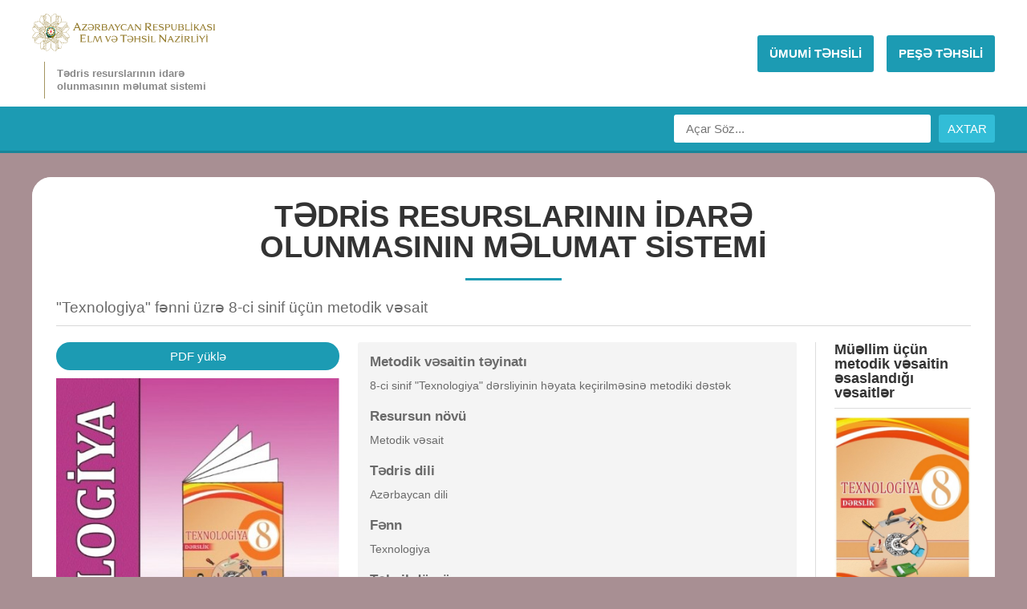

--- FILE ---
content_type: text/html; charset=UTF-8
request_url: https://trims.edu.az/site/resource.php?id=920
body_size: 2169
content:
<!doctype html>
<html lang="en">
<head>

	    <meta charset="UTF-8">
    <meta name="viewport" content="width=device-width, initial-scale=1.0, maximum-scale=1.0, user-scalable=no" >
    <title>Tədris resurslarının idarə olunmasının məlumat sistemi</title>
    <!--styles-->
    <link rel="stylesheet" href="assets/styles/main.css"/>
    <link rel="stylesheet" href="assets/styles/new-ui.css"/>

    <script src="assets/scripts/validator.js"></script>
    
    <!--[if lt IE 9]>
    <script src="assets/scripts/html5shiv.js"></script>
    <![endif]-->

</head>
<body>
<!--header-->
<header>
    <div class="container">
        <!--logo-->
        <h1 class="logo">
            <a href="https://edu.gov.az" target="_blank">
                <img src="assets/images/logo22.svg" alt="t-resurs" />
            </a>
            <span class="slogan">Tədris resurslarının idarə <br>olunmasının məlumat sistemi</span>
        </h1>
        <!--menu-toggle-->
        <div class="menu-toggle">
            MENU
        </div>
        <!--menu-->
        <ul class="menu">
                                    
            <li class="primary">
                <a href="../site/">
                    <span>ÜMUMİ TƏHSİLİ</span>
                </a>
            </li>

            <li class="primary">
                <a href="../peshe/">
                    <span>PEŞƏ TƏHSİLİ</span>
                </a>
            </li>          

        </ul>
    </div>
    <div class="header-search">
        <div class="container">
            <form action="search.php" method="get">
                <div class="form">
                    <input type="text" class="input-text" name="q" value="" placeholder="Açar Söz...">
                    <button class="btn-submit" type="submit" value="1">AXTAR</button>
                </div>
            </form>
        </div>
    </div>
</header>
<!-- Global site tag (gtag.js) - Google Analytics -->
<script async src="https://www.googletagmanager.com/gtag/js?id=UA-112657666-1"></script>
<script>
  window.dataLayer = window.dataLayer || [];
  function gtag(){dataLayer.push(arguments);}
  gtag('js', new Date());

  gtag('config', 'UA-112657666-1');
</script>
<!--header-->
<!--main-->
<main role="main">

    <div class="inner clear">
    
        <!--page-title-->
        <div class="page-title">
            <span>TƏDRİS RESURSLARININ İDARƏ <br>OLUNMASININ MƏLUMAT SİSTEMİ</span>
        </div>

        <div class="typography">
            <h1>&quot;Texnologiya&quot; fənni üzrə 8-ci sinif üçün  metodik vəsait</h1>
        </div>

        <div class="clear"></div>

        <div class="page-col-image">

            <div class="image-bottom clear" style="margin-top:0px !important;">

                                
                                
            	
            	            	<div style="text-align: center; margin-bottom: 10px;">
            	            	            	<a href="../noduploads/book/quot-texnologiya-quot-fanni-uzra-8-ci-sinif-ucun-metodik-vasait.pdf" class="btn-pdf" target="_blank">PDF yüklə</a>
            	            	            	</div>                
                                
                            
                
                                
            </div>
            
            <div class="clear"></div>
            
                        
                        
            <div class="book-cover">
            	
                                    <a href="../noduploads/book/quot-texnologiya-quot-fanni-uzra-8-ci-sinif-ucun-metodik-vasait.pdf" class="btn-image" target="_blank"><img src="https://www.trims.edu.az/cache/6ec82617d58a13b439688f21ef199711_400_570.jpg" alt="&quot;Texnologiya&quot; fənni üzrə 8-ci sinif üçün  metodik vəsait" /></a>
                				
								            
                
            </div>
            
                        
                        
            <ul class="book-info">
            	                
                <li class="icon-view">37473</li>
            </ul>             
            
            <div class="clear"></div>
			
						
            
        </div>
        <div class="page-col-desc" >
            <!--typography-->
            <div class="typography">
            
                            
            
                <h2 style="margin-top: 0 !important;">                
                	
                	Metodik vəsaitin təyinatı                	
                	                	
                </h2>
                
                                <p>8-ci sinif &quot;Texnologiya&quot; dərsliyinin həyata keçirilməsinə metodiki dəstək</p>
                                
                                
                                
                                <h2>Resursun növü</h2>
                <p>Metodik vəsait</p> 
                              

				                <h2>Tədris dili</h2>
                <p>Azərbaycan dili</p>
                                
                                <h2>Fənn</h2>
                <p>Texnologiya</p>    
                            

				                <h2>Təhsil dövrü</h2>
                <p>8-ci sinif</p>
                
                                <h2>Müəlliflər</h2>
                <p>Natiq Axundov,Hümeyir Əhmədov,Fəridə Şərifova</p>
								
								
				                <h2>Qrif nömrəsi</h2>
                <p>2019-087</p>
				
				                <h2>Qrif tarixi</h2>
                <p>24.07.2019</p>
                                
                
				
				                <h2>Müstəsna hüquqların sahibi</h2>
                <p>Azərbaycan Respublikası Elm və Təhsil Nazirliyi</p>
				
                				
				                <h2>Resursun dili</h2>
                <p>Azərbaycan dili</p>
                                
                              

                                
            </div>
            
                        
        </div>
        
                <div class="page-col-thumbs">
        	        	<h3>
        	Müəllim üçün metodik vəsaitin əsaslandığı vəsaitlər        	        	            
            </h3>
                        <ul>
            	            	            	
                <li>
                    <span class="item--image">
                    	                    	<a href="resource.php?id=919" class="we" target="_blank"><img src="https://www.trims.edu.az/cache/1bff57e0b8ac547ce710739a8f27d97a_400_574.jpg" alt="&quot;Texnologiya&quot; fənni üzrə 8-ci sinif üçün dərslik" /></a>
                    </span>
                    <span class="item--title">&quot;Texnologiya&quot; fənni üzrə 8-ci sinif üçün dərslik</span>
                </li>            
                	
            	            	
                <li class="no-event">
                    <span class="item--image">
                        <img src="https://www.trims.edu.az/cache/6ec82617d58a13b439688f21ef199711_400_570.jpg"  alt="&quot;Texnologiya&quot; fənni üzrə 8-ci sinif üçün  metodik vəsait" />
                    </span>
                    <span class="item--title">&quot;Texnologiya&quot; fənni üzrə 8-ci sinif üçün  metodik vəsait</span>
                </li>
                
            </ul>
        </div>
                
    </div>
</main>
<!--footer-->
<footer>
    <div class="container">
        <!--copyright-->
        <span class="copyright">
            © Copyright 2026 Azərbaycan Respublikası Elm və Təhsil Nazirliyi.
        </span>
            </div>
</footer><!--footer-->
<!--scripts-->
<script src="assets/scripts/jquery.js"></script>
<script src="assets/scripts/main.js"></script>


</body>
</html>

--- FILE ---
content_type: text/css
request_url: https://trims.edu.az/site/assets/styles/new-ui.css
body_size: 1015
content:
html,body{min-height:100vh;display:flex;flex-direction:column}header{flex-shrink:0}main{flex-grow:1}@media(min-width: 768px){header ul.menu{width:100%;display:flex !important;flex-grow:1;margin-top:16px}}@media(min-width: 992px){header ul.menu{width:auto;margin-top:0;min-width:0;justify-content:flex-end}}@media(min-width: 768px){header ul.menu li{flex-grow:1;display:flex;flex-direction:column;align-items:stretch}}@media(min-width: 992px){header ul.menu li{flex-grow:0}}@media(min-width: 768px){header ul.menu li a{flex-grow:1;text-align:center;justify-content:center}}@media(min-width: 768px){header .logo{display:flex;flex-direction:column;width:auto;min-width:0}}@media(min-width: 992px){header .logo{margin-right:32px}}main .page-title span{color:#666}@media(min-width: 768px){main .page-title span{font-size:38px}}@media(max-width: 768px){main .navigation-bar{margin-left:-15px;margin-right:-15px}}main .navigation-bar ul{display:flex;flex-wrap:wrap;gap:24px;box-sizing:border-box;min-width:0;overflow:hidden}main .navigation-bar ul li{display:flex;margin:0 !important;flex-direction:column;flex:0 0 100%;max-width:100%;min-width:0;box-sizing:border-box}@media(min-width: 575px){main .navigation-bar ul li{flex:0 0 calc(50% - 12px);max-width:calc(50% - 12px)}}@media(min-width: 992px){main .navigation-bar ul li{flex:0 0 calc(25% - 24px);max-width:calc(25% - 24px)}}body{background:#a88f93}header{border-bottom-color:#188599}header ul.menu li{border-top-color:#188599}header .menu-toggle{background:#188599}.header-search,main .page-title span:after,header ul.menu li.primary a,main .m-button a,main .navigation-bar ul li:hover{background:#1c9bb3}header ul.menu li.primary a:hover,main .m-button a:hover{background:#32bdd7}.header-search .form .btn-submit{background:#32bdd7}.header-search .form .btn-submit:hover{background:#47c4db}main .navigation-bar ul li:hover{border-color:#54c8de}main .navigation-bar ul li:hover .image{border-right-color:#32bdd7 !important}main .page-title span{color:#333}footer{text-align:center}@media(min-width: 1170px){main .inner{border-top-left-radius:24px !important;border-top-right-radius:24px !important}}@media(max-width: 1170px){main{margin-top:0}}@media(min-width: 1170px){main{border-radius:24px !important}}main .navigation-bar{overflow:hidden;padding:24px;box-sizing:border-box;-webkit-box-sizing:border-box}@media(min-width: 992px){main .navigation-bar{padding-top:32px;padding-bottom:32px}}main .navigation-bar__wrapper{display:flex;flex-wrap:wrap;margin:-12px;box-sizing:border-box;-webkit-box-sizing:border-box}main .navigation-bar__wrapper *{box-sizing:border-box;-webkit-box-sizing:border-box}main .navigation-bar__item{display:flex;flex-direction:column;flex:0 0 100%;max-width:100%;padding:12px}@media(min-width: 575px){main .navigation-bar__item{flex:0 0 50%;max-width:50%}}@media(min-width: 992px){main .navigation-bar__item{flex:0 0 25%;max-width:25%}}main .navigation-bar__card{background-color:#fff;display:flex;padding:16px;border-radius:12px;box-shadow:0 8px 12px rgba(0,0,0,.06);align-items:center;color:#000;transition:.3s all}@media(min-width: 992px){main .navigation-bar__card{padding-top:20px;padding-bottom:20px}}main .navigation-bar__card:hover{transform:scale(1.02);color:#1c9bb3;box-shadow:0 12px 24px rgba(0,0,0,.08)}main .navigation-bar__card-icon{flex-shrink:0;width:50px;border-right:1px solid #e9e9e9;margin-right:12px;padding-right:12px}@media(min-width: 992px){main .navigation-bar__card-icon{width:68px}}main .navigation-bar__card-icon-img{width:100%;height:auto}main .navigation-bar__card-title{font-size:16px;font-weight:600;line-height:1.3;letter-spacing:-0.02em}@media(min-width: 992px){main .navigation-bar__card-title{font-size:18px}}
